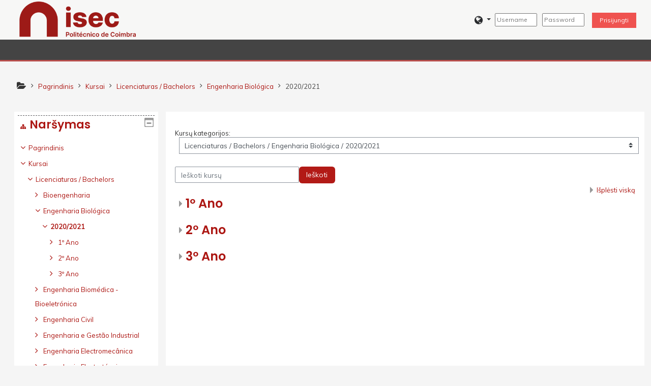

--- FILE ---
content_type: text/html; charset=utf-8
request_url: https://moodle2021.isec.pt/moodle/course/index.php?categoryid=1288&lang=lt_uni
body_size: 12252
content:
<!DOCTYPE html>
<html  dir="ltr" lang="lt-uni" xml:lang="lt-uni">
<head>
    <title>Moodle@ISEC: Visi kursai</title>
    <link rel="icon" href="https://moodle2021.isec.pt/moodle/pluginfile.php/1/theme_adaptable/favicon/1627915720/favicon_isec.jpeg" />

<meta http-equiv="Content-Type" content="text/html; charset=utf-8" />
<meta name="keywords" content="moodle, Moodle@ISEC: Visi kursai" />
<link rel="stylesheet" type="text/css" href="https://moodle2021.isec.pt/moodle/theme/yui_combo.php?rollup/3.17.2/yui-moodlesimple-min.css" /><script id="firstthemesheet" type="text/css">/** Required in order to fix style inclusion problems in IE with YUI **/</script><link rel="stylesheet" type="text/css" href="https://moodle2021.isec.pt/moodle/theme/styles.php/adaptable/1627915720_1/all" />
<script>
//<![CDATA[
var M = {}; M.yui = {};
M.pageloadstarttime = new Date();
M.cfg = {"wwwroot":"https:\/\/moodle2021.isec.pt\/moodle","sesskey":"Rr4Fw6YrB0","sessiontimeout":"7200","sessiontimeoutwarning":1200,"themerev":"1627915720","slasharguments":1,"theme":"adaptable","iconsystemmodule":"core\/icon_system_fontawesome","jsrev":"1627915720","admin":"admin","svgicons":true,"usertimezone":"Europa \/ Lisabona","contextid":243862,"langrev":1627915720,"templaterev":"1627915720"};var yui1ConfigFn = function(me) {if(/-skin|reset|fonts|grids|base/.test(me.name)){me.type='css';me.path=me.path.replace(/\.js/,'.css');me.path=me.path.replace(/\/yui2-skin/,'/assets/skins/sam/yui2-skin')}};
var yui2ConfigFn = function(me) {var parts=me.name.replace(/^moodle-/,'').split('-'),component=parts.shift(),module=parts[0],min='-min';if(/-(skin|core)$/.test(me.name)){parts.pop();me.type='css';min=''}
if(module){var filename=parts.join('-');me.path=component+'/'+module+'/'+filename+min+'.'+me.type}else{me.path=component+'/'+component+'.'+me.type}};
YUI_config = {"debug":false,"base":"https:\/\/moodle2021.isec.pt\/moodle\/lib\/yuilib\/3.17.2\/","comboBase":"https:\/\/moodle2021.isec.pt\/moodle\/theme\/yui_combo.php?","combine":true,"filter":null,"insertBefore":"firstthemesheet","groups":{"yui2":{"base":"https:\/\/moodle2021.isec.pt\/moodle\/lib\/yuilib\/2in3\/2.9.0\/build\/","comboBase":"https:\/\/moodle2021.isec.pt\/moodle\/theme\/yui_combo.php?","combine":true,"ext":false,"root":"2in3\/2.9.0\/build\/","patterns":{"yui2-":{"group":"yui2","configFn":yui1ConfigFn}}},"moodle":{"name":"moodle","base":"https:\/\/moodle2021.isec.pt\/moodle\/theme\/yui_combo.php?m\/1627915720\/","combine":true,"comboBase":"https:\/\/moodle2021.isec.pt\/moodle\/theme\/yui_combo.php?","ext":false,"root":"m\/1627915720\/","patterns":{"moodle-":{"group":"moodle","configFn":yui2ConfigFn}},"filter":null,"modules":{"moodle-core-event":{"requires":["event-custom"]},"moodle-core-formchangechecker":{"requires":["base","event-focus","moodle-core-event"]},"moodle-core-lockscroll":{"requires":["plugin","base-build"]},"moodle-core-maintenancemodetimer":{"requires":["base","node"]},"moodle-core-tooltip":{"requires":["base","node","io-base","moodle-core-notification-dialogue","json-parse","widget-position","widget-position-align","event-outside","cache-base"]},"moodle-core-handlebars":{"condition":{"trigger":"handlebars","when":"after"}},"moodle-core-notification":{"requires":["moodle-core-notification-dialogue","moodle-core-notification-alert","moodle-core-notification-confirm","moodle-core-notification-exception","moodle-core-notification-ajaxexception"]},"moodle-core-notification-dialogue":{"requires":["base","node","panel","escape","event-key","dd-plugin","moodle-core-widget-focusafterclose","moodle-core-lockscroll"]},"moodle-core-notification-alert":{"requires":["moodle-core-notification-dialogue"]},"moodle-core-notification-confirm":{"requires":["moodle-core-notification-dialogue"]},"moodle-core-notification-exception":{"requires":["moodle-core-notification-dialogue"]},"moodle-core-notification-ajaxexception":{"requires":["moodle-core-notification-dialogue"]},"moodle-core-popuphelp":{"requires":["moodle-core-tooltip"]},"moodle-core-languninstallconfirm":{"requires":["base","node","moodle-core-notification-confirm","moodle-core-notification-alert"]},"moodle-core-actionmenu":{"requires":["base","event","node-event-simulate"]},"moodle-core-blocks":{"requires":["base","node","io","dom","dd","dd-scroll","moodle-core-dragdrop","moodle-core-notification"]},"moodle-core-dragdrop":{"requires":["base","node","io","dom","dd","event-key","event-focus","moodle-core-notification"]},"moodle-core-chooserdialogue":{"requires":["base","panel","moodle-core-notification"]},"moodle-core_availability-form":{"requires":["base","node","event","event-delegate","panel","moodle-core-notification-dialogue","json"]},"moodle-backup-backupselectall":{"requires":["node","event","node-event-simulate","anim"]},"moodle-backup-confirmcancel":{"requires":["node","node-event-simulate","moodle-core-notification-confirm"]},"moodle-course-management":{"requires":["base","node","io-base","moodle-core-notification-exception","json-parse","dd-constrain","dd-proxy","dd-drop","dd-delegate","node-event-delegate"]},"moodle-course-categoryexpander":{"requires":["node","event-key"]},"moodle-course-util":{"requires":["node"],"use":["moodle-course-util-base"],"submodules":{"moodle-course-util-base":{},"moodle-course-util-section":{"requires":["node","moodle-course-util-base"]},"moodle-course-util-cm":{"requires":["node","moodle-course-util-base"]}}},"moodle-course-dragdrop":{"requires":["base","node","io","dom","dd","dd-scroll","moodle-core-dragdrop","moodle-core-notification","moodle-course-coursebase","moodle-course-util"]},"moodle-course-formatchooser":{"requires":["base","node","node-event-simulate"]},"moodle-form-passwordunmask":{"requires":[]},"moodle-form-dateselector":{"requires":["base","node","overlay","calendar"]},"moodle-form-shortforms":{"requires":["node","base","selector-css3","moodle-core-event"]},"moodle-question-chooser":{"requires":["moodle-core-chooserdialogue"]},"moodle-question-preview":{"requires":["base","dom","event-delegate","event-key","core_question_engine"]},"moodle-question-searchform":{"requires":["base","node"]},"moodle-availability_completion-form":{"requires":["base","node","event","moodle-core_availability-form"]},"moodle-availability_date-form":{"requires":["base","node","event","io","moodle-core_availability-form"]},"moodle-availability_grade-form":{"requires":["base","node","event","moodle-core_availability-form"]},"moodle-availability_group-form":{"requires":["base","node","event","moodle-core_availability-form"]},"moodle-availability_grouping-form":{"requires":["base","node","event","moodle-core_availability-form"]},"moodle-availability_profile-form":{"requires":["base","node","event","moodle-core_availability-form"]},"moodle-mod_assign-history":{"requires":["node","transition"]},"moodle-mod_quiz-quizbase":{"requires":["base","node"]},"moodle-mod_quiz-questionchooser":{"requires":["moodle-core-chooserdialogue","moodle-mod_quiz-util","querystring-parse"]},"moodle-mod_quiz-autosave":{"requires":["base","node","event","event-valuechange","node-event-delegate","io-form"]},"moodle-mod_quiz-util":{"requires":["node","moodle-core-actionmenu"],"use":["moodle-mod_quiz-util-base"],"submodules":{"moodle-mod_quiz-util-base":{},"moodle-mod_quiz-util-slot":{"requires":["node","moodle-mod_quiz-util-base"]},"moodle-mod_quiz-util-page":{"requires":["node","moodle-mod_quiz-util-base"]}}},"moodle-mod_quiz-toolboxes":{"requires":["base","node","event","event-key","io","moodle-mod_quiz-quizbase","moodle-mod_quiz-util-slot","moodle-core-notification-ajaxexception"]},"moodle-mod_quiz-modform":{"requires":["base","node","event"]},"moodle-mod_quiz-dragdrop":{"requires":["base","node","io","dom","dd","dd-scroll","moodle-core-dragdrop","moodle-core-notification","moodle-mod_quiz-quizbase","moodle-mod_quiz-util-base","moodle-mod_quiz-util-page","moodle-mod_quiz-util-slot","moodle-course-util"]},"moodle-message_airnotifier-toolboxes":{"requires":["base","node","io"]},"moodle-filter_glossary-autolinker":{"requires":["base","node","io-base","json-parse","event-delegate","overlay","moodle-core-event","moodle-core-notification-alert","moodle-core-notification-exception","moodle-core-notification-ajaxexception"]},"moodle-filter_mathjaxloader-loader":{"requires":["moodle-core-event"]},"moodle-editor_atto-rangy":{"requires":[]},"moodle-editor_atto-editor":{"requires":["node","transition","io","overlay","escape","event","event-simulate","event-custom","node-event-html5","node-event-simulate","yui-throttle","moodle-core-notification-dialogue","moodle-core-notification-confirm","moodle-editor_atto-rangy","handlebars","timers","querystring-stringify"]},"moodle-editor_atto-plugin":{"requires":["node","base","escape","event","event-outside","handlebars","event-custom","timers","moodle-editor_atto-menu"]},"moodle-editor_atto-menu":{"requires":["moodle-core-notification-dialogue","node","event","event-custom"]},"moodle-report_eventlist-eventfilter":{"requires":["base","event","node","node-event-delegate","datatable","autocomplete","autocomplete-filters"]},"moodle-report_loglive-fetchlogs":{"requires":["base","event","node","io","node-event-delegate"]},"moodle-gradereport_grader-gradereporttable":{"requires":["base","node","event","handlebars","overlay","event-hover"]},"moodle-gradereport_history-userselector":{"requires":["escape","event-delegate","event-key","handlebars","io-base","json-parse","moodle-core-notification-dialogue"]},"moodle-tool_capability-search":{"requires":["base","node"]},"moodle-tool_lp-dragdrop-reorder":{"requires":["moodle-core-dragdrop"]},"moodle-tool_monitor-dropdown":{"requires":["base","event","node"]},"moodle-assignfeedback_editpdf-editor":{"requires":["base","event","node","io","graphics","json","event-move","event-resize","transition","querystring-stringify-simple","moodle-core-notification-dialog","moodle-core-notification-alert","moodle-core-notification-warning","moodle-core-notification-exception","moodle-core-notification-ajaxexception"]},"moodle-atto_accessibilitychecker-button":{"requires":["color-base","moodle-editor_atto-plugin"]},"moodle-atto_accessibilityhelper-button":{"requires":["moodle-editor_atto-plugin"]},"moodle-atto_align-button":{"requires":["moodle-editor_atto-plugin"]},"moodle-atto_bold-button":{"requires":["moodle-editor_atto-plugin"]},"moodle-atto_charmap-button":{"requires":["moodle-editor_atto-plugin"]},"moodle-atto_clear-button":{"requires":["moodle-editor_atto-plugin"]},"moodle-atto_collapse-button":{"requires":["moodle-editor_atto-plugin"]},"moodle-atto_emojipicker-button":{"requires":["moodle-editor_atto-plugin"]},"moodle-atto_emoticon-button":{"requires":["moodle-editor_atto-plugin"]},"moodle-atto_equation-button":{"requires":["moodle-editor_atto-plugin","moodle-core-event","io","event-valuechange","tabview","array-extras"]},"moodle-atto_fullscreen-button":{"requires":["event-resize","moodle-editor_atto-plugin"]},"moodle-atto_h5p-button":{"requires":["moodle-editor_atto-plugin"]},"moodle-atto_html-codemirror":{"requires":["moodle-atto_html-codemirror-skin"]},"moodle-atto_html-button":{"requires":["promise","moodle-editor_atto-plugin","moodle-atto_html-beautify","moodle-atto_html-codemirror","event-valuechange"]},"moodle-atto_html-beautify":{},"moodle-atto_htmlplus-codemirror":{"requires":["moodle-atto_htmlplus-codemirror-skin"]},"moodle-atto_htmlplus-button":{"requires":["moodle-editor_atto-plugin","moodle-atto_htmlplus-beautify","moodle-atto_htmlplus-codemirror","event-valuechange"]},"moodle-atto_htmlplus-beautify":{},"moodle-atto_image-button":{"requires":["moodle-editor_atto-plugin"]},"moodle-atto_indent-button":{"requires":["moodle-editor_atto-plugin"]},"moodle-atto_italic-button":{"requires":["moodle-editor_atto-plugin"]},"moodle-atto_link-button":{"requires":["moodle-editor_atto-plugin"]},"moodle-atto_managefiles-button":{"requires":["moodle-editor_atto-plugin"]},"moodle-atto_managefiles-usedfiles":{"requires":["node","escape"]},"moodle-atto_media-button":{"requires":["moodle-editor_atto-plugin","moodle-form-shortforms"]},"moodle-atto_noautolink-button":{"requires":["moodle-editor_atto-plugin"]},"moodle-atto_orderedlist-button":{"requires":["moodle-editor_atto-plugin"]},"moodle-atto_recordrtc-button":{"requires":["moodle-editor_atto-plugin","moodle-atto_recordrtc-recording"]},"moodle-atto_recordrtc-recording":{"requires":["moodle-atto_recordrtc-button"]},"moodle-atto_rtl-button":{"requires":["moodle-editor_atto-plugin"]},"moodle-atto_strike-button":{"requires":["moodle-editor_atto-plugin"]},"moodle-atto_styles-button":{"requires":["moodle-editor_atto-plugin"]},"moodle-atto_subscript-button":{"requires":["moodle-editor_atto-plugin"]},"moodle-atto_superscript-button":{"requires":["moodle-editor_atto-plugin"]},"moodle-atto_table-button":{"requires":["moodle-editor_atto-plugin","moodle-editor_atto-menu","event","event-valuechange"]},"moodle-atto_title-button":{"requires":["moodle-editor_atto-plugin"]},"moodle-atto_underline-button":{"requires":["moodle-editor_atto-plugin"]},"moodle-atto_undo-button":{"requires":["moodle-editor_atto-plugin"]},"moodle-atto_unorderedlist-button":{"requires":["moodle-editor_atto-plugin"]},"moodle-atto_wiris-button":{"requires":["moodle-editor_atto-plugin","get"]},"moodle-atto_wordimport-button":{"requires":["moodle-editor_atto-plugin"]},"moodle-tinymce_mathslate-mathjaxeditor":{"requires":["moodle-tinymce_mathslate-snippeteditor","dd-drop"]},"moodle-tinymce_mathslate-textool":{"requires":["dd-drag","dd-proxy","dd-drop","event","json"]},"moodle-tinymce_mathslate-editor":{"requires":["dd-drag","dd-proxy","dd-drop","event","tabview","io-base","json","moodle-tinymce_mathslate-textool","moodle-tinymce_mathslate-mathjaxeditor"]},"moodle-tinymce_mathslate-snippeteditor":{"requires":["json"]},"moodle-tinymce_mathslate-dialogue":{"requires":["escape","moodle-local_mathslate-editor","moodle-tinymce_mathslate-editor"]}}},"gallery":{"name":"gallery","base":"https:\/\/moodle2021.isec.pt\/moodle\/lib\/yuilib\/gallery\/","combine":true,"comboBase":"https:\/\/moodle2021.isec.pt\/moodle\/theme\/yui_combo.php?","ext":false,"root":"gallery\/1627915720\/","patterns":{"gallery-":{"group":"gallery"}}}},"modules":{"core_filepicker":{"name":"core_filepicker","fullpath":"https:\/\/moodle2021.isec.pt\/moodle\/lib\/javascript.php\/1627915720\/repository\/filepicker.js","requires":["base","node","node-event-simulate","json","async-queue","io-base","io-upload-iframe","io-form","yui2-treeview","panel","cookie","datatable","datatable-sort","resize-plugin","dd-plugin","escape","moodle-core_filepicker","moodle-core-notification-dialogue"]},"core_comment":{"name":"core_comment","fullpath":"https:\/\/moodle2021.isec.pt\/moodle\/lib\/javascript.php\/1627915720\/comment\/comment.js","requires":["base","io-base","node","json","yui2-animation","overlay","escape"]},"mathjax":{"name":"mathjax","fullpath":"https:\/\/cdn.jsdelivr.net\/npm\/mathjax@2.7.9\/MathJax.js?delayStartupUntil=configured"}}};
M.yui.loader = {modules: {}};

//]]>
</script>
    <!-- CSS print media -->
    <meta name="viewport" content="width=device-width, initial-scale=1.0">

    <!-- Twitter Card data -->
    <meta name="twitter:card" value="summary">
    <meta name="twitter:site" value="Moodle ISEC" />
    <meta name="twitter:title" value="Moodle@ISEC: Visi kursai" />

    <!-- Open Graph data -->
    <meta property="og:title" content="Moodle@ISEC: Visi kursai" />
    <meta property="og:type" content="website" />
    <meta property="og:url" content="" />
    <meta name="og:site_name" value="Moodle ISEC" />

    <!-- Chrome, Firefox OS and Opera on Android topbar color -->
    <meta name="theme-color" content="#343639" />

    <!-- Windows Phone topbar color -->
    <meta name="msapplication-navbutton-color" content="#343639" />

    <!-- iOS Safari topbar color -->
    <meta name="apple-mobile-web-app-status-bar-style" content="#343639" />

    <!-- Load Google Fonts --><link href="https://fonts.googleapis.com/css?family=Muli:400,400i" rel="stylesheet" type="text/css"><link href="https://fonts.googleapis.com/css?family=Poppins:600,600i" rel="stylesheet" type="text/css"><link href="https://fonts.googleapis.com/css?family=Roboto:700,700i" rel="stylesheet" type="text/css"></head>
<body  id="page-course-index-category" class="format-site  path-course path-course-index chrome dir-ltr lang-lt_uni yui-skin-sam yui3-skin-sam moodle2021-isec-pt--moodle pagelayout-coursecategory course-1 context-243862 category-1288 category-7 category-3 notloggedin theme_adaptable two-column  header-style2 has-page-header  nomobilenavigation">

<div>
    <a class="sr-only sr-only-focusable" href="#maincontent">Pereiti į pagrindinį turinį</a>
</div><script src="https://moodle2021.isec.pt/moodle/lib/javascript.php/1627915720/lib/babel-polyfill/polyfill.min.js"></script>
<script src="https://moodle2021.isec.pt/moodle/lib/javascript.php/1627915720/lib/polyfills/polyfill.js"></script>
<script src="https://moodle2021.isec.pt/moodle/theme/yui_combo.php?rollup/3.17.2/yui-moodlesimple-min.js"></script><script src="https://moodle2021.isec.pt/moodle/theme/jquery.php/core/jquery-3.5.1.min.js"></script>
<script src="https://moodle2021.isec.pt/moodle/theme/jquery.php/theme_adaptable/pace-min.js"></script>
<script src="https://moodle2021.isec.pt/moodle/theme/jquery.php/theme_adaptable/jquery-flexslider-min.js"></script>
<script src="https://moodle2021.isec.pt/moodle/theme/jquery.php/theme_adaptable/tickerme.js"></script>
<script src="https://moodle2021.isec.pt/moodle/theme/jquery.php/theme_adaptable/jquery-easing-min.js"></script>
<script src="https://moodle2021.isec.pt/moodle/theme/jquery.php/theme_adaptable/adaptable_v2_1_1_2.js"></script>
<script src="https://moodle2021.isec.pt/moodle/lib/javascript.php/1627915720/lib/javascript-static.js"></script>
<script>
//<![CDATA[
document.body.className += ' jsenabled';
//]]>
</script>


<div id="page-wrapper">
    <div id="page" class="fullin showblockicons standard">
    <header id="adaptable-page-header-wrapper">
    <div id="header2" class="container">
        <div class="row">
            <div class="d-none d-lg-block col-lg-8">
                <div class="d-flex justify-content-start bd-highlight">
                    <div class="bd-highlight d-none d-lg-block"><a href=https://moodle2021.isec.pt/moodle aria-label="home" title="Moodle ISEC"><img src=//moodle2021.isec.pt/moodle/pluginfile.php/1/theme_adaptable/logo/1627915720/logo.png id="logo" alt="" /></a></div>
                    
                    <div id="course-header">
                        
                    </div>
                </div>
            </div>

            <div class="col-lg-4 p-0 my-auto">
                <nav class="navbar navbar-expand btco-hover-menu">
                    <div id="adaptable-page-header-nav-drawer" data-region="drawer-toggle" class="d-lg-none mr-3">
                        <button id="drawer" aria-expanded="false" aria-controls="nav-drawer" type="button" class="nav-link float-sm-left mr-1" data-side="left">
                            <i class="fa fa-bars fa-fw" aria-hidden="true"></i>
                            <span class="sr-only">Šoninis skydelis</span>
                        </button>
                    </div>

                    <div class="collapse navbar-collapse">
                        <ul class="navbar-nav ml-auto">

                            <li class="my-auto">
                                
                            </li>

                            <li class="my-auto m-1"></li>

                            <li class="pull-left mr-2 my-auto">
                                <ul class="navbar-nav mr-auto"></ul>
                            </li>

                            <li class="nav-item mx-md-1 my-auto d-xs-block d-sm-block d-md-none my-auto">
                                <a class="nav-link" href="">
                                    <i class="icon fa fa-search fa-fw " title="Search" aria-label="Search"></i>
                                </a>
                            </li>

                            <li class="my-auto mx-1 d-flex"></li>

                                <div class="my-auto"><li class="nav-item dropdown my-auto"><a href="https://moodle2021.isec.pt/moodle/course/index.php?categoryid=1288" class="nav-link dropdown-toggle my-auto" role="button" id="langmenu0" aria-haspopup="true" aria-expanded="false" aria-controls="dropdownlangmenu0" data-target="https://moodle2021.isec.pt/moodle/course/index.php?categoryid=1288" data-toggle="dropdown" title="Kalba"><i class="fa fa-globe fa-lg"></i><span class="langdesc"></span></a><ul role="menu" class="dropdown-menu" id="dropdownlangmenu0" aria-labelledby="langmenu0"><li><a title="Deutsch ‎(de)‎" class="dropdown-item" href="https://moodle2021.isec.pt/moodle/course/index.php?categoryid=1288&amp;lang=de">Deutsch ‎(de)‎</a></li><li><a title="English ‎(ar)‎" class="dropdown-item" href="https://moodle2021.isec.pt/moodle/course/index.php?categoryid=1288&amp;lang=ar">English ‎(ar)‎</a></li><li><a title="English ‎(en)‎" class="dropdown-item" href="https://moodle2021.isec.pt/moodle/course/index.php?categoryid=1288&amp;lang=en">English ‎(en)‎</a></li><li><a title="Español - Internacional ‎(es)‎" class="dropdown-item" href="https://moodle2021.isec.pt/moodle/course/index.php?categoryid=1288&amp;lang=es">Español - Internacional ‎(es)‎</a></li><li><a title="Finlandssvenska ‎(sv_fi)‎" class="dropdown-item" href="https://moodle2021.isec.pt/moodle/course/index.php?categoryid=1288&amp;lang=sv_fi">Finlandssvenska ‎(sv_fi)‎</a></li><li><a title="Français ‎(fr)‎" class="dropdown-item" href="https://moodle2021.isec.pt/moodle/course/index.php?categoryid=1288&amp;lang=fr">Français ‎(fr)‎</a></li><li><a title="Italiano ‎(it)‎" class="dropdown-item" href="https://moodle2021.isec.pt/moodle/course/index.php?categoryid=1288&amp;lang=it">Italiano ‎(it)‎</a></li><li><a title="Lietuvių ‎(lt)‎" class="dropdown-item" href="https://moodle2021.isec.pt/moodle/course/index.php?categoryid=1288&amp;lang=lt">Lietuvių ‎(lt)‎</a></li><li><a title="Lietuvių ‎(lt_uni)‎" class="dropdown-item" href="https://moodle2021.isec.pt/moodle/course/index.php?categoryid=1288&amp;lang=lt_uni">Lietuvių ‎(lt_uni)‎</a></li><li><a title="Polski ‎(pl)‎" class="dropdown-item" href="https://moodle2021.isec.pt/moodle/course/index.php?categoryid=1288&amp;lang=pl">Polski ‎(pl)‎</a></li><li><a title="Português - Portugal ‎(pt)‎" class="dropdown-item" href="https://moodle2021.isec.pt/moodle/course/index.php?categoryid=1288&amp;lang=pt">Português - Portugal ‎(pt)‎</a></li><li><a title="Svenska ‎(sv)‎" class="dropdown-item" href="https://moodle2021.isec.pt/moodle/course/index.php?categoryid=1288&amp;lang=sv">Svenska ‎(sv)‎</a></li><li><a title="Turkmen ‎(tk)‎" class="dropdown-item" href="https://moodle2021.isec.pt/moodle/course/index.php?categoryid=1288&amp;lang=tk">Turkmen ‎(tk)‎</a></li><li><a title="العربية ‎(ar_old)‎" class="dropdown-item" href="https://moodle2021.isec.pt/moodle/course/index.php?categoryid=1288&amp;lang=ar_old">العربية ‎(ar_old)‎</a></li></ul></li></div>

                            
                            <li class="nav-item">
                                <form id="pre-login-form" class="form-inline my-2 my-lg-0" action="https://moodle2021.isec.pt/moodle/login/index.php" method="post">
    <input type="hidden" name="logintoken" value="hXN8mibs5vGiSPnt9X6d4wYbbmGemkvp"/>
    <input type="text" name="username" placeholder="Username" size="11">
    <input type="password" name="password" placeholder="Password" size="11">
    <button class="btn-login" type="submit">Prisijungti</button>
</form>
                            </li>
                        </ul>
                    </div>
                </nav>
            </div>
        </div>
    </div>

        <div id="nav-drawer" data-region="drawer" class="d-print-none moodle-has-zindex closed" aria-hidden="true" tabindex="-1">
            <div id="nav-drawer-inner">
                <nav class="list-group">
                    <ul class="list-unstyled components">
                        
                        <li>
                            
                        </li>
                    </ul>
                </nav>
        
                <nav class="list-group m-t-1">
                    
                    <a class="list-group-item list-group-item-action " href="https://moodle2021.isec.pt/moodle/admin/search.php">
                        <div class="m-l-0">
                            <div class="media">
                                <span class="media-left">
                                    <i class="icon fa fa-wrench fa-fw" aria-hidden="true"></i>
                                </span>
                                <span class="media-body ">Administravimas</span>
                            </div>
                        </div>
                    </a>
                </nav>
            </div>
        </div>
        
        <div id="main-navbar" class="d-none d-lg-block">
            <div class="container">
                <div class="navbar navbar-expand-md btco-hover-menu">
                    <button class="navbar-toggler" type="button" data-toggle="collapse" data-target="#navbarSupportedContent" aria-controls="navbarSupportedContent" aria-expanded="false" aria-label="Toggle navigation">
                        <span class="navbar-toggler-icon"></span>
                    </button>
        
                    <div class="collapse navbar-collapse" id="navbarSupportedContent">
        
                        <nav aria-label="Site links">
                            <ul class="navbar-nav">
                                
                                
                                
                            </ul>
                        </nav>
        
                        <ul class="navbar-nav ml-auto d-flex flex-wrap">
        		    
        
        
        
        
                        </ul>
                    </div>
                </div>
            </div>
        </div>

</header>
<div class="container outercont">
    <div class="row"><div id="page-second-header" class="col-12 pt-3 pb-3 d-none d-md-flex">
    <div class="d-flex flex-fill flex-wrap align-items-center">
        <div id="page-navbar" class="mr-auto">
            <nav role="navigation" aria-label="Naršymo juostos fono spalva">
            <ol  class="breadcrumb d-none d-md-flex"><i title="Pagrindinis" class="fa fa-folder-open fa-lg"></i><span class="separator"><i class="fa-angle-right fa"></i></span><li><span itemscope="" itemtype="http://data-vocabulary.org/Breadcrumb"><a itemprop="url" href="https://moodle2021.isec.pt/moodle/"><span itemprop="title">Pagrindinis</span></a></span></li><span class="separator"><i class="fa-angle-right fa"></i></span><li><span itemscope="" itemtype="http://data-vocabulary.org/Breadcrumb"><a itemprop="url" href="https://moodle2021.isec.pt/moodle/course/index.php"><span itemprop="title">Kursai</span></a></span></li><span class="separator"><i class="fa-angle-right fa"></i></span><li><span itemscope="" itemtype="http://data-vocabulary.org/Breadcrumb"><a itemprop="url" href="https://moodle2021.isec.pt/moodle/course/index.php?categoryid=3"><span itemprop="title">Licenciaturas / Bachelors</span></a></span></li><span class="separator"><i class="fa-angle-right fa"></i></span><li><span itemscope="" itemtype="http://data-vocabulary.org/Breadcrumb"><a itemprop="url" href="https://moodle2021.isec.pt/moodle/course/index.php?categoryid=7"><span itemprop="title">Engenharia Biológica</span></a></span></li><span class="separator"><i class="fa-angle-right fa"></i></span><li><span itemscope="" itemtype="http://data-vocabulary.org/Breadcrumb"><a itemprop="url" aria-current="page" href="https://moodle2021.isec.pt/moodle/course/index.php?categoryid=1288"><span itemprop="title">2020/2021</span></a></span></li></ol>
        </nav>
        </div>
    </div>
</div></div>    <div id="page-content" class="row flex-row-reverse">
        <section id="region-main" class="col-9">
            <span class="notifications" id="user-notifications"></span><div role="main"><span id="maincontent"></span><span></span><div class="categorypicker"><div class="singleselect d-inline-block">
    <form method="get" action="https://moodle2021.isec.pt/moodle/course/index.php" class="form-inline" id="switchcategory">
            <label for="single_select697d4c75e6a8f1">
                Kursų kategorijos:
            </label>
        <select  id="single_select697d4c75e6a8f1" class="custom-select singleselect" name="categoryid"
                 >
                    <option  value="3" >Licenciaturas / Bachelors</option>
                    <option  value="711" >Licenciaturas / Bachelors / Bioengenharia</option>
                    <option  value="1540" >Licenciaturas / Bachelors / Bioengenharia / 2020/2021</option>
                    <option  value="1543" >Licenciaturas / Bachelors / Bioengenharia / 2020/2021 / 1º Ano</option>
                    <option  value="1546" >Licenciaturas / Bachelors / Bioengenharia / 2020/2021 / 2º Ano</option>
                    <option  value="1549" >Licenciaturas / Bachelors / Bioengenharia / 2020/2021 / 3º Ano</option>
                    <option  value="7" >Licenciaturas / Bachelors / Engenharia Biológica</option>
                    <option  value="1288" selected>Licenciaturas / Bachelors / Engenharia Biológica / 2020/2021</option>
                    <option  value="1291" >Licenciaturas / Bachelors / Engenharia Biológica / 2020/2021 / 1º Ano</option>
                    <option  value="1294" >Licenciaturas / Bachelors / Engenharia Biológica / 2020/2021 / 2º Ano</option>
                    <option  value="1297" >Licenciaturas / Bachelors / Engenharia Biológica / 2020/2021 / 3º Ano</option>
                    <option  value="8" >Licenciaturas / Bachelors / Engenharia Biomédica - Bioeletrónica</option>
                    <option  value="1300" >Licenciaturas / Bachelors / Engenharia Biomédica - Bioeletrónica / 2020/2021</option>
                    <option  value="1303" >Licenciaturas / Bachelors / Engenharia Biomédica - Bioeletrónica / 2020/2021 / 1º Ano</option>
                    <option  value="1306" >Licenciaturas / Bachelors / Engenharia Biomédica - Bioeletrónica / 2020/2021 / 2º Ano</option>
                    <option  value="1309" >Licenciaturas / Bachelors / Engenharia Biomédica - Bioeletrónica / 2020/2021 / 3º Ano</option>
                    <option  value="9" >Licenciaturas / Bachelors / Engenharia Civil</option>
                    <option  value="1312" >Licenciaturas / Bachelors / Engenharia Civil / 2020/2021</option>
                    <option  value="1315" >Licenciaturas / Bachelors / Engenharia Civil / 2020/2021 / 1º Ano</option>
                    <option  value="1318" >Licenciaturas / Bachelors / Engenharia Civil / 2020/2021 / 2º Ano</option>
                    <option  value="1321" >Licenciaturas / Bachelors / Engenharia Civil / 2020/2021 / 3º Ano</option>
                    <option  value="12" >Licenciaturas / Bachelors / Engenharia e Gestão Industrial</option>
                    <option  value="1348" >Licenciaturas / Bachelors / Engenharia e Gestão Industrial / 2020/2021</option>
                    <option  value="1351" >Licenciaturas / Bachelors / Engenharia e Gestão Industrial / 2020/2021 / 1º Ano</option>
                    <option  value="1354" >Licenciaturas / Bachelors / Engenharia e Gestão Industrial / 2020/2021 / 2º Ano</option>
                    <option  value="1357" >Licenciaturas / Bachelors / Engenharia e Gestão Industrial / 2020/2021 / 3º Ano</option>
                    <option  value="10" >Licenciaturas / Bachelors / Engenharia Electromecânica</option>
                    <option  value="1324" >Licenciaturas / Bachelors / Engenharia Electromecânica / 2020/2021</option>
                    <option  value="1327" >Licenciaturas / Bachelors / Engenharia Electromecânica / 2020/2021 / 1º Ano</option>
                    <option  value="1330" >Licenciaturas / Bachelors / Engenharia Electromecânica / 2020/2021 / 2º Ano</option>
                    <option  value="1333" >Licenciaturas / Bachelors / Engenharia Electromecânica / 2020/2021 / 3º Ano</option>
                    <option  value="11" >Licenciaturas / Bachelors / Engenharia Electrotécnica</option>
                    <option  value="1336" >Licenciaturas / Bachelors / Engenharia Electrotécnica / 2020/2021</option>
                    <option  value="1339" >Licenciaturas / Bachelors / Engenharia Electrotécnica / 2020/2021 / 1º Ano</option>
                    <option  value="1342" >Licenciaturas / Bachelors / Engenharia Electrotécnica / 2020/2021 / 2º Ano</option>
                    <option  value="1345" >Licenciaturas / Bachelors / Engenharia Electrotécnica / 2020/2021 / 3º Ano</option>
                    <option  value="13" >Licenciaturas / Bachelors / Engenharia Informática</option>
                    <option  value="1360" >Licenciaturas / Bachelors / Engenharia Informática / 2020/2021</option>
                    <option  value="1363" >Licenciaturas / Bachelors / Engenharia Informática / 2020/2021 / 1º Ano</option>
                    <option  value="1366" >Licenciaturas / Bachelors / Engenharia Informática / 2020/2021 / 2º Ano</option>
                    <option  value="1369" >Licenciaturas / Bachelors / Engenharia Informática / 2020/2021 / 3º Ano</option>
                    <option  value="1282" >Licenciaturas / Bachelors / Engenharia Informática / 2020/2021 / 3º Ano / Projetos/Estágios</option>
                    <option  value="14" >Licenciaturas / Bachelors / Engenharia Informática - Curso Europeu</option>
                    <option  value="1372" >Licenciaturas / Bachelors / Engenharia Informática - Curso Europeu / 2020/2021</option>
                    <option  value="1375" >Licenciaturas / Bachelors / Engenharia Informática - Curso Europeu / 2020/2021 / 1º Ano</option>
                    <option  value="1378" >Licenciaturas / Bachelors / Engenharia Informática - Curso Europeu / 2020/2021 / 2º Ano</option>
                    <option  value="1381" >Licenciaturas / Bachelors / Engenharia Informática - Curso Europeu / 2020/2021 / 3º Ano</option>
                    <option  value="1030" >Licenciaturas / Bachelors / Engenharia Mecânica</option>
                    <option  value="1582" >Licenciaturas / Bachelors / Engenharia Mecânica / 2020/2021</option>
                    <option  value="1585" >Licenciaturas / Bachelors / Engenharia Mecânica / 2020/2021 / 1º Ano</option>
                    <option  value="1588" >Licenciaturas / Bachelors / Engenharia Mecânica / 2020/2021 / 2º Ano</option>
                    <option  value="1591" >Licenciaturas / Bachelors / Engenharia Mecânica / 2020/2021 / 3º Ano</option>
                    <option  value="15" >Licenciaturas / Bachelors / Engenharia Química</option>
                    <option  value="1384" >Licenciaturas / Bachelors / Engenharia Química / 2020/2021</option>
                    <option  value="1387" >Licenciaturas / Bachelors / Engenharia Química / 2020/2021 / 1º Ano</option>
                    <option  value="1390" >Licenciaturas / Bachelors / Engenharia Química / 2020/2021 / 2º Ano</option>
                    <option  value="1393" >Licenciaturas / Bachelors / Engenharia Química / 2020/2021 / 3º Ano</option>
                    <option  value="1021" >Licenciaturas / Bachelors / Gestão Sustentável das Cidades</option>
                    <option  value="1570" >Licenciaturas / Bachelors / Gestão Sustentável das Cidades / 2020/2021</option>
                    <option  value="1573" >Licenciaturas / Bachelors / Gestão Sustentável das Cidades / 2020/2021 / 1º Ano</option>
                    <option  value="1576" >Licenciaturas / Bachelors / Gestão Sustentável das Cidades / 2020/2021 / 2º Ano</option>
                    <option  value="1579" >Licenciaturas / Bachelors / Gestão Sustentável das Cidades / 2020/2021 / 3º Ano</option>
                    <option  value="4" >Mestrados / Masters</option>
                    <option  value="59" >Mestrados / Masters / Mestrado em Engenharia Civil - Especialização em Construção Urbana</option>
                    <option  value="1405" >Mestrados / Masters / Mestrado em Engenharia Civil - Especialização em Construção Urbana / 2020/2021</option>
                    <option  value="1408" >Mestrados / Masters / Mestrado em Engenharia Civil - Especialização em Construção Urbana / 2020/2021 / 1º Ano</option>
                    <option  value="1411" >Mestrados / Masters / Mestrado em Engenharia Civil - Especialização em Construção Urbana / 2020/2021 / 2º Ano</option>
                    <option  value="1608" >Mestrados / Masters / Mestrado em Engenharia e Gestão de Ativos Físicos</option>
                    <option  value="1611" >Mestrados / Masters / Mestrado em Engenharia e Gestão de Ativos Físicos / 2020/2021</option>
                    <option  value="1612" >Mestrados / Masters / Mestrado em Engenharia e Gestão de Ativos Físicos / 2020/2021 / 1º Ano</option>
                    <option  value="195" >Mestrados / Masters / Mestrado em Engenharia e Gestão Industrial</option>
                    <option  value="1441" >Mestrados / Masters / Mestrado em Engenharia e Gestão Industrial / 2020/2021</option>
                    <option  value="1444" >Mestrados / Masters / Mestrado em Engenharia e Gestão Industrial / 2020/2021 / 1º Ano</option>
                    <option  value="1447" >Mestrados / Masters / Mestrado em Engenharia e Gestão Industrial / 2020/2021 / 2º Ano</option>
                    <option  value="62" >Mestrados / Masters / Mestrado em Engenharia Electrotécnica</option>
                    <option  value="1414" >Mestrados / Masters / Mestrado em Engenharia Electrotécnica / 2020/2021</option>
                    <option  value="1417" >Mestrados / Masters / Mestrado em Engenharia Electrotécnica / 2020/2021 / 1º Ano</option>
                    <option  value="1420" >Mestrados / Masters / Mestrado em Engenharia Electrotécnica / 2020/2021 / 2º Ano</option>
                    <option  value="1614" >Mestrados / Masters / Mestrado em Engenharia Informática</option>
                    <option  value="1616" >Mestrados / Masters / Mestrado em Engenharia Informática / 2020/2021</option>
                    <option  value="1618" >Mestrados / Masters / Mestrado em Engenharia Informática / 2020/2021 / 1º Ano</option>
                    <option  value="1620" >Mestrados / Masters / Mestrado em Engenharia Informática / 2020/2021 / 2º Ano</option>
                    <option  value="1623" >Mestrados / Masters / Mestrado em Engenharia Informática / 2020/2021 / Estágios</option>
                    <option  value="261" >Mestrados / Masters / Mestrado em Engenharia Mecânica</option>
                    <option  value="1522" >Mestrados / Masters / Mestrado em Engenharia Mecânica / 2020/2021</option>
                    <option  value="1525" >Mestrados / Masters / Mestrado em Engenharia Mecânica / 2020/2021 / 1º Ano</option>
                    <option  value="1528" >Mestrados / Masters / Mestrado em Engenharia Mecânica / 2020/2021 / 2º Ano</option>
                    <option  value="71" >Mestrados / Masters / Mestrado em Instrumentação Biomédica</option>
                    <option  value="1423" >Mestrados / Masters / Mestrado em Instrumentação Biomédica / 2020/2021</option>
                    <option  value="1426" >Mestrados / Masters / Mestrado em Instrumentação Biomédica / 2020/2021 / 1º Ano</option>
                    <option  value="1429" >Mestrados / Masters / Mestrado em Instrumentação Biomédica / 2020/2021 / 2º Ano</option>
                    <option  value="77" >Mestrados / Masters / Mestrado Erasmus Mundus - Mobilidade Elétrica e Sistemas de Energia (Sustainable Transportation and Electrical Power Systems)</option>
                    <option  value="1432" >Mestrados / Masters / Mestrado Erasmus Mundus - Mobilidade Elétrica e Sistemas de Energia (Sustainable Transportation and Electrical Power Systems) / 2020/2021</option>
                    <option  value="1435" >Mestrados / Masters / Mestrado Erasmus Mundus - Mobilidade Elétrica e Sistemas de Energia (Sustainable Transportation and Electrical Power Systems) / 2020/2021 / 1º Ano</option>
                    <option  value="1438" >Mestrados / Masters / Mestrado Erasmus Mundus - Mobilidade Elétrica e Sistemas de Energia (Sustainable Transportation and Electrical Power Systems) / 2020/2021 / 2º Ano</option>
                    <option  value="1621" >Mestrados / Masters / Mestrado em Engenharia Química e Biológica</option>
                    <option  value="5" >Pós-Graduações</option>
                    <option  value="1281" >Pós-Graduações / Pós-Graduação em Gestão e Reabilitação de Infraestruturas Hidráulicas Urbanas</option>
                    <option  value="247" >Cursos Técnicos Superiores Profissionais</option>
                    <option  value="716" >Cursos Técnicos Superiores Profissionais / CTeSP de Proteção Civil</option>
                    <option  value="1552" >Cursos Técnicos Superiores Profissionais / CTeSP de Proteção Civil / 2020/2021</option>
                    <option  value="1555" >Cursos Técnicos Superiores Profissionais / CTeSP de Proteção Civil / 2020/2021 / 1º Ano</option>
                    <option  value="1558" >Cursos Técnicos Superiores Profissionais / CTeSP de Proteção Civil / 2020/2021 / 2º Ano</option>
                    <option  value="254" >Cursos Técnicos Superiores Profissionais / CTeSP em Análises Químicas e Biológicas</option>
                    <option  value="1495" >Cursos Técnicos Superiores Profissionais / CTeSP em Análises Químicas e Biológicas / 2020/2021</option>
                    <option  value="1498" >Cursos Técnicos Superiores Profissionais / CTeSP em Análises Químicas e Biológicas / 2020/2021 / 1º Ano</option>
                    <option  value="1501" >Cursos Técnicos Superiores Profissionais / CTeSP em Análises Químicas e Biológicas / 2020/2021 / 2º Ano</option>
                    <option  value="252" >Cursos Técnicos Superiores Profissionais / CTeSP em Automação, Robótica e Manutenção Industrial</option>
                    <option  value="1477" >Cursos Técnicos Superiores Profissionais / CTeSP em Automação, Robótica e Manutenção Industrial / 2020/2021</option>
                    <option  value="1480" >Cursos Técnicos Superiores Profissionais / CTeSP em Automação, Robótica e Manutenção Industrial / 2020/2021 / 1º Ano</option>
                    <option  value="1483" >Cursos Técnicos Superiores Profissionais / CTeSP em Automação, Robótica e Manutenção Industrial / 2020/2021 / 2º Ano</option>
                    <option  value="251" >Cursos Técnicos Superiores Profissionais / CTeSP em Desenvolvimento WEB</option>
                    <option  value="1468" >Cursos Técnicos Superiores Profissionais / CTeSP em Desenvolvimento WEB / 2020/2021</option>
                    <option  value="1471" >Cursos Técnicos Superiores Profissionais / CTeSP em Desenvolvimento WEB / 2020/2021 / 1º Ano</option>
                    <option  value="1474" >Cursos Técnicos Superiores Profissionais / CTeSP em Desenvolvimento WEB / 2020/2021 / 2º Ano</option>
                    <option  value="257" >Cursos Técnicos Superiores Profissionais / CTeSP em Instalações Elétricas e Manutenção Industrial</option>
                    <option  value="1504" >Cursos Técnicos Superiores Profissionais / CTeSP em Instalações Elétricas e Manutenção Industrial / 2020/2021</option>
                    <option  value="1507" >Cursos Técnicos Superiores Profissionais / CTeSP em Instalações Elétricas e Manutenção Industrial / 2020/2021 / 1º Ano</option>
                    <option  value="1510" >Cursos Técnicos Superiores Profissionais / CTeSP em Instalações Elétricas e Manutenção Industrial / 2020/2021 / 2º Ano</option>
                    <option  value="864" >Cursos Técnicos Superiores Profissionais / CTeSP em Instrumentação Biomédica</option>
                    <option  value="1561" >Cursos Técnicos Superiores Profissionais / CTeSP em Instrumentação Biomédica / 2020/2021</option>
                    <option  value="1564" >Cursos Técnicos Superiores Profissionais / CTeSP em Instrumentação Biomédica / 2020/2021 / 1º Ano</option>
                    <option  value="1567" >Cursos Técnicos Superiores Profissionais / CTeSP em Instrumentação Biomédica / 2020/2021 / 2º Ano</option>
                    <option  value="260" >Cursos Técnicos Superiores Profissionais / CTeSP em Manutenção Eletromecânica</option>
                    <option  value="1513" >Cursos Técnicos Superiores Profissionais / CTeSP em Manutenção Eletromecânica / 2020/2021</option>
                    <option  value="1516" >Cursos Técnicos Superiores Profissionais / CTeSP em Manutenção Eletromecânica / 2020/2021 / 1º Ano</option>
                    <option  value="1519" >Cursos Técnicos Superiores Profissionais / CTeSP em Manutenção Eletromecânica / 2020/2021 / 2º Ano</option>
                    <option  value="869" >Cursos Técnicos Superiores Profissionais / CTeSP em Reabilitação Sustentável de Edifícios</option>
                    <option  value="248" >Cursos Técnicos Superiores Profissionais / CTeSP em Redes e Sistemas Informáticos</option>
                    <option  value="1287" >Cursos Técnicos Superiores Profissionais / CTeSP em Redes e Sistemas Informáticos / Estágios</option>
                    <option  value="1450" >Cursos Técnicos Superiores Profissionais / CTeSP em Redes e Sistemas Informáticos / 2020/2021</option>
                    <option  value="1453" >Cursos Técnicos Superiores Profissionais / CTeSP em Redes e Sistemas Informáticos / 2020/2021 / 1º Ano</option>
                    <option  value="1456" >Cursos Técnicos Superiores Profissionais / CTeSP em Redes e Sistemas Informáticos / 2020/2021 / 2º Ano</option>
                    <option  value="1622" >Cursos Técnicos Superiores Profissionais / CTeSP em Redes e Sistemas Informáticos / 2020/2021 / 2º Ano / Estágios</option>
                    <option  value="253" >Cursos Técnicos Superiores Profissionais / CTeSP em Tecnologia e Gestão Automóvel</option>
                    <option  value="1486" >Cursos Técnicos Superiores Profissionais / CTeSP em Tecnologia e Gestão Automóvel / 2020/2021</option>
                    <option  value="1489" >Cursos Técnicos Superiores Profissionais / CTeSP em Tecnologia e Gestão Automóvel / 2020/2021 / 1º Ano</option>
                    <option  value="1492" >Cursos Técnicos Superiores Profissionais / CTeSP em Tecnologia e Gestão Automóvel / 2020/2021 / 2º Ano</option>
                    <option  value="249" >Cursos Técnicos Superiores Profissionais / CTeSP em Tecnologias e Programação de Sistemas de Informação</option>
                    <option  value="1459" >Cursos Técnicos Superiores Profissionais / CTeSP em Tecnologias e Programação de Sistemas de Informação / 2020/2021</option>
                    <option  value="1462" >Cursos Técnicos Superiores Profissionais / CTeSP em Tecnologias e Programação de Sistemas de Informação / 2020/2021 / 1º Ano</option>
                    <option  value="1465" >Cursos Técnicos Superiores Profissionais / CTeSP em Tecnologias e Programação de Sistemas de Informação / 2020/2021 / 2º Ano</option>
                    <option  value="1283" >Cursos Técnicos Superiores Profissionais / CTeSP em Construção Civil e Obras Públicas</option>
                    <option  value="1594" >Cursos Técnicos Superiores Profissionais / CTeSP em Construção Civil e Obras Públicas / 2020/2021</option>
                    <option  value="1597" >Cursos Técnicos Superiores Profissionais / CTeSP em Construção Civil e Obras Públicas / 2020/2021 / 1º Ano</option>
                    <option  value="1600" >Cursos Técnicos Superiores Profissionais / CTeSP em Construção Civil e Obras Públicas / 2020/2021 / 2º Ano</option>
                    <option  value="98" >Outros Cursos</option>
                    <option  value="598" >Outros Cursos / Acesso 23</option>
                    <option  value="99" >Outros Cursos / Ano Zero</option>
                    <option  value="1603" >Outros Cursos / Ano Zero / 2020/2021</option>
                    <option  value="100" >Outros Cursos / Cisco Academy</option>
                    <option  value="596" >Outros Cursos / Cursos de formação e workshops</option>
                    <option  value="6" >Diversos</option>
                    <option  value="597" >Diversos / CeAMatE</option>
                    <option  value="1043" >Diversos / e-MAIO</option>
                    <option  value="20" >Diversos / Espaço@DEC</option>
                    <option  value="103" >Diversos / Espaço@DEC / Docentes@DEC</option>
                    <option  value="21" >Diversos / Espaço@DEE</option>
                    <option  value="17" >Diversos / Espaço@DEIS</option>
                    <option  value="18" >Diversos / Espaço@DEM</option>
                    <option  value="19" >Diversos / Espaço@DEQB</option>
                    <option  value="724" >Diversos / Espaço@DFM</option>
                    <option  value="199" >Diversos / Espaço@GIT</option>
                    <option  value="91" >Diversos / Espaço@ISEC</option>
                    <option  value="22" >Diversos / Espaço@LEEM</option>
                    <option  value="117" >Diversos / Espaço@LEGI</option>
                    <option  value="1029" >Diversos / Espaço@LGSC</option>
                    <option  value="244" >ERASMUS - Outgoing</option>
        </select>
        <noscript>
            <input type="submit" class="btn btn-secondary ml-1" value="Ieškoti">
        </noscript>
    </form>
</div></div><form id="coursesearch" action="https://moodle2021.isec.pt/moodle/course/search.php" method="get" class="form-inline" role="form"><div class="form-group"><label for="coursesearchbox" class="sr-only">Ieškoti kursų</label><input type="text" id="coursesearchbox" size="30" name="search" class="form-control" value="" placeholder="Ieškoti kursų" /><button type="submit" class="btn btn-default">Ieškoti</button></div></form><div class="course_category_tree clearfix category-browse category-browse-1288"><div class="collapsible-actions"><a class="collapseexpand aabtn" href="#">Išplėsti viską</a></div><div class="content"><div class="subcategories"><div class="category notloaded with_children collapsed" data-categoryid="1291" data-depth="1" data-showcourses="15" data-type="0"><div class="info"><h3 class="categoryname aabtn"><a href="https://moodle2021.isec.pt/moodle/course/index.php?categoryid=1291">1º Ano</a></h3></div><div class="content"></div></div><div class="category notloaded with_children collapsed" data-categoryid="1294" data-depth="1" data-showcourses="15" data-type="0"><div class="info"><h3 class="categoryname aabtn"><a href="https://moodle2021.isec.pt/moodle/course/index.php?categoryid=1294">2º Ano</a></h3></div><div class="content"></div></div><div class="category notloaded with_children collapsed" data-categoryid="1297" data-depth="1" data-showcourses="15" data-type="0"><div class="info"><h3 class="categoryname aabtn"><a href="https://moodle2021.isec.pt/moodle/course/index.php?categoryid=1297">3º Ano</a></h3></div><div class="content"></div></div></div></div></div><div class="buttons"></div></div>        </section>

        <aside id="block-region-side-post" class="col-3 d-print-none  block-region" data-blockregion="side-post" data-droptarget="1"><a class="skip skip-block" id="fsb-1" href="#sb-1">Praleisti Naršymas</a><section id="inst4" class="block_navigation block mb-3" role="navigation" data-block="navigation" data-instanceid="4" aria-labelledby="instance-4-header"><div class="header"><div class="title"><div class="block_action"></div><h2 class="d-inline" id="instance-4-header">Naršymas</h2><div class="block-controls float-right"></div></div></div><div class="content"><ul class="block_tree list" role="tree" data-ajax-loader="block_navigation/nav_loader"><li class="type_unknown depth_1 contains_branch" role="treeitem" aria-expanded="true" aria-owns="random697d4c75e6a8f3_group" data-collapsible="false" aria-labelledby="random697d4c75e6a8f2_label_1_1"><p class="tree_item branch navigation_node"><a tabindex="-1" id="random697d4c75e6a8f2_label_1_1" href="https://moodle2021.isec.pt/moodle/">Pagrindinis</a></p><ul id="random697d4c75e6a8f3_group" role="group"><li class="type_system depth_2 contains_branch" role="treeitem" aria-expanded="true" aria-owns="random697d4c75e6a8f5_group" aria-labelledby="random697d4c75e6a8f4_label_2_5"><p class="tree_item branch canexpand"><a tabindex="-1" id="random697d4c75e6a8f4_label_2_5" href="https://moodle2021.isec.pt/moodle/course/index.php">Kursai</a></p><ul id="random697d4c75e6a8f5_group" role="group"><li class="type_category depth_3 contains_branch" role="treeitem" aria-expanded="true" aria-owns="random697d4c75e6a8f7_group" aria-labelledby="random697d4c75e6a8f6_label_3_6"><p class="tree_item branch canexpand"><span tabindex="-1" id="random697d4c75e6a8f6_label_3_6">Licenciaturas / Bachelors</span></p><ul id="random697d4c75e6a8f7_group" role="group"><li class="type_category depth_4 contains_branch" role="treeitem" aria-expanded="false" data-requires-ajax="true" data-loaded="false" data-node-id="expandable_branch_10_711" data-node-key="711" data-node-type="10" aria-labelledby="random697d4c75e6a8f8_label_4_7"><p class="tree_item branch" id="expandable_branch_10_711"><span tabindex="-1" id="random697d4c75e6a8f8_label_4_7">Bioengenharia</span></p></li><li class="type_category depth_4 contains_branch" role="treeitem" aria-expanded="true" aria-owns="random697d4c75e6a8f9_group" aria-labelledby="random697d4c75e6a8f8_label_4_8"><p class="tree_item branch"><span tabindex="-1" id="random697d4c75e6a8f8_label_4_8">Engenharia Biológica</span></p><ul id="random697d4c75e6a8f9_group" role="group"><li class="type_category depth_5 contains_branch current_branch" role="treeitem" aria-expanded="true" aria-owns="random697d4c75e6a8f11_group" aria-labelledby="random697d4c75e6a8f10_label_5_9"><p class="tree_item branch active_tree_node canexpand"><span tabindex="-1" id="random697d4c75e6a8f10_label_5_9">2020/2021</span></p><ul id="random697d4c75e6a8f11_group" role="group"><li class="type_category depth_6 contains_branch" role="treeitem" aria-expanded="false" data-requires-ajax="true" data-loaded="false" data-node-id="expandable_branch_10_1291" data-node-key="1291" data-node-type="10" aria-labelledby="random697d4c75e6a8f12_label_6_10"><p class="tree_item branch" id="expandable_branch_10_1291"><span tabindex="-1" id="random697d4c75e6a8f12_label_6_10">1º Ano</span></p></li><li class="type_category depth_6 contains_branch" role="treeitem" aria-expanded="false" data-requires-ajax="true" data-loaded="false" data-node-id="expandable_branch_10_1294" data-node-key="1294" data-node-type="10" aria-labelledby="random697d4c75e6a8f12_label_6_11"><p class="tree_item branch" id="expandable_branch_10_1294"><span tabindex="-1" id="random697d4c75e6a8f12_label_6_11">2º Ano</span></p></li><li class="type_category depth_6 contains_branch" role="treeitem" aria-expanded="false" data-requires-ajax="true" data-loaded="false" data-node-id="expandable_branch_10_1297" data-node-key="1297" data-node-type="10" aria-labelledby="random697d4c75e6a8f12_label_6_12"><p class="tree_item branch" id="expandable_branch_10_1297"><span tabindex="-1" id="random697d4c75e6a8f12_label_6_12">3º Ano</span></p></li></ul></li></ul></li><li class="type_category depth_4 contains_branch" role="treeitem" aria-expanded="false" data-requires-ajax="true" data-loaded="false" data-node-id="expandable_branch_10_8" data-node-key="8" data-node-type="10" aria-labelledby="random697d4c75e6a8f8_label_4_13"><p class="tree_item branch" id="expandable_branch_10_8"><span tabindex="-1" id="random697d4c75e6a8f8_label_4_13">Engenharia Biomédica - Bioeletrónica</span></p></li><li class="type_category depth_4 contains_branch" role="treeitem" aria-expanded="false" data-requires-ajax="true" data-loaded="false" data-node-id="expandable_branch_10_9" data-node-key="9" data-node-type="10" aria-labelledby="random697d4c75e6a8f8_label_4_14"><p class="tree_item branch" id="expandable_branch_10_9"><span tabindex="-1" id="random697d4c75e6a8f8_label_4_14">Engenharia Civil</span></p></li><li class="type_category depth_4 contains_branch" role="treeitem" aria-expanded="false" data-requires-ajax="true" data-loaded="false" data-node-id="expandable_branch_10_12" data-node-key="12" data-node-type="10" aria-labelledby="random697d4c75e6a8f8_label_4_15"><p class="tree_item branch" id="expandable_branch_10_12"><span tabindex="-1" id="random697d4c75e6a8f8_label_4_15">Engenharia e Gestão Industrial</span></p></li><li class="type_category depth_4 contains_branch" role="treeitem" aria-expanded="false" data-requires-ajax="true" data-loaded="false" data-node-id="expandable_branch_10_10" data-node-key="10" data-node-type="10" aria-labelledby="random697d4c75e6a8f8_label_4_16"><p class="tree_item branch" id="expandable_branch_10_10"><span tabindex="-1" id="random697d4c75e6a8f8_label_4_16">Engenharia Electromecânica</span></p></li><li class="type_category depth_4 contains_branch" role="treeitem" aria-expanded="false" data-requires-ajax="true" data-loaded="false" data-node-id="expandable_branch_10_11" data-node-key="11" data-node-type="10" aria-labelledby="random697d4c75e6a8f8_label_4_17"><p class="tree_item branch" id="expandable_branch_10_11"><span tabindex="-1" id="random697d4c75e6a8f8_label_4_17">Engenharia Electrotécnica</span></p></li><li class="type_category depth_4 contains_branch" role="treeitem" aria-expanded="false" data-requires-ajax="true" data-loaded="false" data-node-id="expandable_branch_10_13" data-node-key="13" data-node-type="10" aria-labelledby="random697d4c75e6a8f8_label_4_18"><p class="tree_item branch" id="expandable_branch_10_13"><span tabindex="-1" id="random697d4c75e6a8f8_label_4_18">Engenharia Informática</span></p></li><li class="type_category depth_4 contains_branch" role="treeitem" aria-expanded="false" data-requires-ajax="true" data-loaded="false" data-node-id="expandable_branch_10_14" data-node-key="14" data-node-type="10" aria-labelledby="random697d4c75e6a8f8_label_4_19"><p class="tree_item branch" id="expandable_branch_10_14"><span tabindex="-1" id="random697d4c75e6a8f8_label_4_19">Engenharia Informática - Curso Europeu</span></p></li><li class="type_category depth_4 contains_branch" role="treeitem" aria-expanded="false" data-requires-ajax="true" data-loaded="false" data-node-id="expandable_branch_10_1030" data-node-key="1030" data-node-type="10" aria-labelledby="random697d4c75e6a8f8_label_4_20"><p class="tree_item branch" id="expandable_branch_10_1030"><span tabindex="-1" id="random697d4c75e6a8f8_label_4_20">Engenharia Mecânica</span></p></li><li class="type_category depth_4 contains_branch" role="treeitem" aria-expanded="false" data-requires-ajax="true" data-loaded="false" data-node-id="expandable_branch_10_15" data-node-key="15" data-node-type="10" aria-labelledby="random697d4c75e6a8f8_label_4_21"><p class="tree_item branch" id="expandable_branch_10_15"><span tabindex="-1" id="random697d4c75e6a8f8_label_4_21">Engenharia Química</span></p></li><li class="type_category depth_4 contains_branch" role="treeitem" aria-expanded="false" data-requires-ajax="true" data-loaded="false" data-node-id="expandable_branch_10_1021" data-node-key="1021" data-node-type="10" aria-labelledby="random697d4c75e6a8f8_label_4_22"><p class="tree_item branch" id="expandable_branch_10_1021"><span tabindex="-1" id="random697d4c75e6a8f8_label_4_22">Gestão Sustentável das Cidades</span></p></li></ul></li><li class="type_category depth_3 contains_branch" role="treeitem" aria-expanded="false" data-requires-ajax="true" data-loaded="false" data-node-id="expandable_branch_10_4" data-node-key="4" data-node-type="10" aria-labelledby="random697d4c75e6a8f6_label_3_23"><p class="tree_item branch" id="expandable_branch_10_4"><span tabindex="-1" id="random697d4c75e6a8f6_label_3_23">Mestrados / Masters</span></p></li><li class="type_category depth_3 contains_branch" role="treeitem" aria-expanded="false" data-requires-ajax="true" data-loaded="false" data-node-id="expandable_branch_10_5" data-node-key="5" data-node-type="10" aria-labelledby="random697d4c75e6a8f6_label_3_24"><p class="tree_item branch" id="expandable_branch_10_5"><span tabindex="-1" id="random697d4c75e6a8f6_label_3_24">Pós-Graduações</span></p></li><li class="type_category depth_3 contains_branch" role="treeitem" aria-expanded="false" data-requires-ajax="true" data-loaded="false" data-node-id="expandable_branch_10_247" data-node-key="247" data-node-type="10" aria-labelledby="random697d4c75e6a8f6_label_3_25"><p class="tree_item branch" id="expandable_branch_10_247"><span tabindex="-1" id="random697d4c75e6a8f6_label_3_25">Cursos Técnicos Superiores Profissionais</span></p></li><li class="type_category depth_3 contains_branch" role="treeitem" aria-expanded="false" data-requires-ajax="true" data-loaded="false" data-node-id="expandable_branch_10_98" data-node-key="98" data-node-type="10" aria-labelledby="random697d4c75e6a8f6_label_3_26"><p class="tree_item branch" id="expandable_branch_10_98"><span tabindex="-1" id="random697d4c75e6a8f6_label_3_26">Outros Cursos</span></p></li><li class="type_category depth_3 contains_branch" role="treeitem" aria-expanded="false" data-requires-ajax="true" data-loaded="false" data-node-id="expandable_branch_10_6" data-node-key="6" data-node-type="10" aria-labelledby="random697d4c75e6a8f6_label_3_27"><p class="tree_item branch" id="expandable_branch_10_6"><span tabindex="-1" id="random697d4c75e6a8f6_label_3_27">Diversos</span></p></li><li class="type_category depth_3 contains_branch" role="treeitem" aria-expanded="false" data-requires-ajax="true" data-loaded="false" data-node-id="expandable_branch_10_244" data-node-key="244" data-node-type="10" aria-labelledby="random697d4c75e6a8f6_label_3_28"><p class="tree_item branch" id="expandable_branch_10_244"><span tabindex="-1" id="random697d4c75e6a8f6_label_3_28">ERASMUS - Outgoing</span></p></li></ul></li></ul></li></ul></div></section><span class="skip-block-to" id="sb-1"></span></aside><div id="showsidebaricon" title="Show / hide the sidebar"><i class="fa fa-3x fa-angle-left" aria-hidden="true"></i></div>    </div>
</div>


<footer id="page-footer" class="d-none d-lg-block">
<div id="course-footer"></div><div class="container blockplace1"><div class="row"><div class="left-col col-3">         </div><div class="left-col col-3">         </div><div class="left-col col-3">         </div><div class="left-col col-3">         </div></div></div>    <div class="container">
        <div class="row">
            <div class="col-12 pagination-centered socialicons">
                </div>
        </div>
    </div>
    <div class="info container2 clearfix">
        <div class="container">
            <div class="row">
                <div class="col-md-4 my-md-0 my-2">
                    <div class="tool_usertours-resettourcontainer"></div>
                    </div>

                    <div class="col-md-4 my-md-0 my-2 helplink">
                        </div>
                        <div class="col-md-4 my-md-0 my-2">
                    <div class="tool_dataprivacy"><a href="https://moodle2021.isec.pt/moodle/admin/tool/dataprivacy/summary.php">Duomenų saugojimo santrauka</a></div><a href="https://download.moodle.org/mobile?version=2021051701&amp;lang=lt_uni&amp;iosappid=633359593&amp;androidappid=com.moodle.moodlemobile">Parsisiųsti mobiliąją programėlę</a>                </div>
            </div>
        </div>
    </div>
    </footer>

<div id="back-to-top"><i class="fa fa-angle-up "></i></div>


</div></div><script>
//<![CDATA[
var require = {
    baseUrl : 'https://moodle2021.isec.pt/moodle/lib/requirejs.php/1627915720/',
    // We only support AMD modules with an explicit define() statement.
    enforceDefine: true,
    skipDataMain: true,
    waitSeconds : 0,

    paths: {
        jquery: 'https://moodle2021.isec.pt/moodle/lib/javascript.php/1627915720/lib/jquery/jquery-3.5.1.min',
        jqueryui: 'https://moodle2021.isec.pt/moodle/lib/javascript.php/1627915720/lib/jquery/ui-1.12.1/jquery-ui.min',
        jqueryprivate: 'https://moodle2021.isec.pt/moodle/lib/javascript.php/1627915720/lib/requirejs/jquery-private'
    },

    // Custom jquery config map.
    map: {
      // '*' means all modules will get 'jqueryprivate'
      // for their 'jquery' dependency.
      '*': { jquery: 'jqueryprivate' },
      // Stub module for 'process'. This is a workaround for a bug in MathJax (see MDL-60458).
      '*': { process: 'core/first' },

      // 'jquery-private' wants the real jQuery module
      // though. If this line was not here, there would
      // be an unresolvable cyclic dependency.
      jqueryprivate: { jquery: 'jquery' }
    }
};

//]]>
</script>
<script src="https://moodle2021.isec.pt/moodle/lib/javascript.php/1627915720/lib/requirejs/require.min.js"></script>
<script>
//<![CDATA[
M.util.js_pending("core/first");
require(['core/first'], function() {
require(['core/prefetch'])
;
require(["media_videojs/loader"], function(loader) {
    loader.setUp('en');
});;

require(['jquery', 'core/custom_interaction_events'], function($, CustomEvents) {
    CustomEvents.define('#single_select697d4c75e6a8f1', [CustomEvents.events.accessibleChange]);
    $('#single_select697d4c75e6a8f1').on(CustomEvents.events.accessibleChange, function() {
        var ignore = $(this).find(':selected').attr('data-ignore');
        if (typeof ignore === typeof undefined) {
            $('#switchcategory').submit();
        }
    });
});
;
M.util.js_pending('theme_adaptable/adaptable'); require(['theme_adaptable/adaptable'], function(amd) {amd.init(); M.util.js_complete('theme_adaptable/adaptable');});;
M.util.js_pending('theme_adaptable/bsoptions'); require(['theme_adaptable/bsoptions'], function(amd) {amd.init({"stickynavbar":true}); M.util.js_complete('theme_adaptable/bsoptions');});;
M.util.js_pending('theme_adaptable/drawer'); require(['theme_adaptable/drawer'], function(amd) {amd.init(); M.util.js_complete('theme_adaptable/drawer');});;
M.util.js_pending('block_navigation/navblock'); require(['block_navigation/navblock'], function(amd) {amd.init("4"); M.util.js_complete('block_navigation/navblock');});;
M.util.js_pending('block_settings/settingsblock'); require(['block_settings/settingsblock'], function(amd) {amd.init("5", null); M.util.js_complete('block_settings/settingsblock');});;
M.util.js_pending('theme_adaptable/showsidebar'); require(['theme_adaptable/showsidebar'], function(amd) {amd.init(); M.util.js_complete('theme_adaptable/showsidebar');});;
M.util.js_pending('filter_oembed/oembed'); require(['filter_oembed/oembed'], function(amd) {amd.init(); M.util.js_complete('filter_oembed/oembed');});;
M.util.js_pending('core/notification'); require(['core/notification'], function(amd) {amd.init(243862, []); M.util.js_complete('core/notification');});;
M.util.js_pending('core/log'); require(['core/log'], function(amd) {amd.setConfig({"level":"warn"}); M.util.js_complete('core/log');});;
M.util.js_pending('core/page_global'); require(['core/page_global'], function(amd) {amd.init(); M.util.js_complete('core/page_global');});
    M.util.js_complete("core/first");
});
//]]>
</script>
<script>
//<![CDATA[
M.str = {"moodle":{"lastmodified":"Paskutin\u012f kart\u0105 modifikuota","name":"Vardas","error":"Klaida","info":"Informacija","yes":"Taip","no":"Ne","collapseall":"Suskleisti visk\u0105","expandall":"I\u0161pl\u0117sti visk\u0105","viewallcourses":"Per\u017ei\u016br\u0117ti visus kursus","cancel":"At\u0161aukti","confirm":"Patvirtinta","areyousure":"Ar J\u016bs tikras?","closebuttontitle":"U\u017edaryti","unknownerror":"Ne\u017einoma klaida","file":"Failas","url":"URL"},"repository":{"type":"Tipas","size":"Dydis","invalidjson":"Klaidinga JSON eilut\u0117","nofilesattached":"Fail\u0173 neprid\u0117ta","filepicker":"Failo parinkiklis","logout":"Atsijungti","nofilesavailable":"N\u0117ra galim\u0173 fail\u0173","norepositoriesavailable":"Atsipra\u0161ome, bet n\u0117 viena i\u0161 dabartini\u0173 saugykl\u0173 negali gr\u0105\u017einti fail\u0173 reikalaujamu formatu.","fileexistsdialogheader":"Failas egzistuoja","fileexistsdialog_editor":"Failas su tokiu vardu jau yra prikabintas prie teksto kur\u012f j\u016bs redaguojate.","fileexistsdialog_filemanager":"Failas su tokiu vardu jau yra prikabintas","renameto":"Pervardyti \u012f","referencesexist":"\u010cia yra {$a} susiet\u0173\/nurodyt\u0173 fail\u0173, kurie naudoja \u0161\u012f fail\u0105 kaip \u0161altin\u012f","select":"Pasirinkti"},"admin":{"confirmdeletecomments":"Ruo\u0161iat\u0117s i\u0161trinti komentarus. Ar J\u016bs tuo tikras?","confirmation":"Patvirtinimas"},"debug":{"debuginfo":"Debug info","line":"Eilut\u0117","stacktrace":"Stack trace"},"langconfig":{"labelsep":":"}};
//]]>
</script>
<script>
//<![CDATA[
(function() {Y.use("moodle-filter_mathjaxloader-loader",function() {M.filter_mathjaxloader.configure({"mathjaxconfig":"MathJax.Hub.Config({\r\n    config: [\"Accessible.js\", \"Safe.js\"],\r\n    errorSettings: { message: [\"!\"] },\r\n    skipStartupTypeset: true,\r\n    messageStyle: \"none\"\r\n});\r\n","lang":"lt"});
});
Y.use("moodle-course-categoryexpander",function() {Y.Moodle.course.categoryexpander.init();
});
M.util.help_popups.setup(Y);
M.util.init_block_hider(Y, {"id":"inst4","title":"Nar\u0161ymas","preference":"block4hidden","tooltipVisible":"Sl\u0117pti Nar\u0161ymas blok\u0105","tooltipHidden":"Rodyti Nar\u0161ymas blok\u0105"});
 M.util.js_pending('random697d4c75e6a8f15'); Y.on('domready', function() { M.util.js_complete("init");  M.util.js_complete('random697d4c75e6a8f15'); });
})();
//]]>
</script>
<script type="text/javascript">
    require(['theme_boost/loader']);
</script>
</body>
</html>
